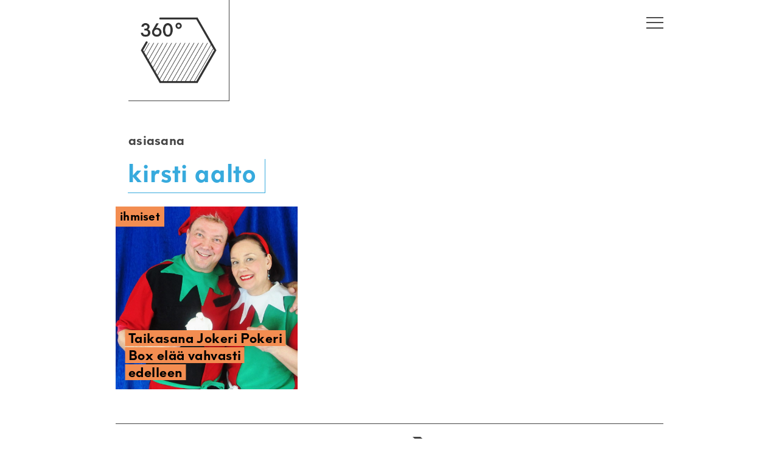

--- FILE ---
content_type: text/html; charset=UTF-8
request_url: https://www.360journalismia.fi/tag/kirsti-aalto/
body_size: 11305
content:
<!DOCTYPE html>
<html lang="fi">
<head>
<meta charset="UTF-8" />
<meta name="viewport" content="width=device-width, initial-scale=1" />
<meta name="google-site-verification" content="r8Z640PsjE9bQQxZ7kApudJxkMA4WGWfZIol6ssdlSA" />
<link rel="stylesheet" type="text/css" href="https://www.360journalismia.fi/wp-content/themes/360/style.css" />
<link rel="shortcut icon" type="image/png" href="https://www.360journalismia.fi/wp-content/themes/360/img/logo.png" />
<title>Kirsti Aalto &#8211; 360° journalismia</title>
<meta name='robots' content='max-image-preview:large' />
<link rel='dns-prefetch' href='//stats.wp.com' />
<link rel="alternate" type="application/rss+xml" title="360° journalismia &raquo; syöte" href="https://www.360journalismia.fi/feed/" />
<script type="text/javascript" id="wpp-js" src="https://www.360journalismia.fi/wp-content/plugins/wordpress-popular-posts/assets/js/wpp.min.js?ver=7.3.6" data-sampling="0" data-sampling-rate="100" data-api-url="https://www.360journalismia.fi/wp-json/wordpress-popular-posts" data-post-id="0" data-token="4f5b63c26d" data-lang="0" data-debug="0"></script>
<link rel="alternate" type="application/rss+xml" title="360° journalismia &raquo; Kirsti Aalto avainsanan RSS-syöte" href="https://www.360journalismia.fi/tag/kirsti-aalto/feed/" />
<style id='wp-img-auto-sizes-contain-inline-css' type='text/css'>
img:is([sizes=auto i],[sizes^="auto," i]){contain-intrinsic-size:3000px 1500px}
/*# sourceURL=wp-img-auto-sizes-contain-inline-css */
</style>
<style id='wp-emoji-styles-inline-css' type='text/css'>

	img.wp-smiley, img.emoji {
		display: inline !important;
		border: none !important;
		box-shadow: none !important;
		height: 1em !important;
		width: 1em !important;
		margin: 0 0.07em !important;
		vertical-align: -0.1em !important;
		background: none !important;
		padding: 0 !important;
	}
/*# sourceURL=wp-emoji-styles-inline-css */
</style>
<style id='wp-block-library-inline-css' type='text/css'>
:root{--wp-block-synced-color:#7a00df;--wp-block-synced-color--rgb:122,0,223;--wp-bound-block-color:var(--wp-block-synced-color);--wp-editor-canvas-background:#ddd;--wp-admin-theme-color:#007cba;--wp-admin-theme-color--rgb:0,124,186;--wp-admin-theme-color-darker-10:#006ba1;--wp-admin-theme-color-darker-10--rgb:0,107,160.5;--wp-admin-theme-color-darker-20:#005a87;--wp-admin-theme-color-darker-20--rgb:0,90,135;--wp-admin-border-width-focus:2px}@media (min-resolution:192dpi){:root{--wp-admin-border-width-focus:1.5px}}.wp-element-button{cursor:pointer}:root .has-very-light-gray-background-color{background-color:#eee}:root .has-very-dark-gray-background-color{background-color:#313131}:root .has-very-light-gray-color{color:#eee}:root .has-very-dark-gray-color{color:#313131}:root .has-vivid-green-cyan-to-vivid-cyan-blue-gradient-background{background:linear-gradient(135deg,#00d084,#0693e3)}:root .has-purple-crush-gradient-background{background:linear-gradient(135deg,#34e2e4,#4721fb 50%,#ab1dfe)}:root .has-hazy-dawn-gradient-background{background:linear-gradient(135deg,#faaca8,#dad0ec)}:root .has-subdued-olive-gradient-background{background:linear-gradient(135deg,#fafae1,#67a671)}:root .has-atomic-cream-gradient-background{background:linear-gradient(135deg,#fdd79a,#004a59)}:root .has-nightshade-gradient-background{background:linear-gradient(135deg,#330968,#31cdcf)}:root .has-midnight-gradient-background{background:linear-gradient(135deg,#020381,#2874fc)}:root{--wp--preset--font-size--normal:16px;--wp--preset--font-size--huge:42px}.has-regular-font-size{font-size:1em}.has-larger-font-size{font-size:2.625em}.has-normal-font-size{font-size:var(--wp--preset--font-size--normal)}.has-huge-font-size{font-size:var(--wp--preset--font-size--huge)}:root .has-text-align-center{text-align:center}:root .has-text-align-left{text-align:left}:root .has-text-align-right{text-align:right}.has-fit-text{white-space:nowrap!important}#end-resizable-editor-section{display:none}.aligncenter{clear:both}.items-justified-left{justify-content:flex-start}.items-justified-center{justify-content:center}.items-justified-right{justify-content:flex-end}.items-justified-space-between{justify-content:space-between}.screen-reader-text{word-wrap:normal!important;border:0;clip-path:inset(50%);height:1px;margin:-1px;overflow:hidden;padding:0;position:absolute;width:1px}.screen-reader-text:focus{background-color:#ddd;clip-path:none;color:#444;display:block;font-size:1em;height:auto;left:5px;line-height:normal;padding:15px 23px 14px;text-decoration:none;top:5px;width:auto;z-index:100000}html :where(.has-border-color){border-style:solid}html :where([style*=border-top-color]){border-top-style:solid}html :where([style*=border-right-color]){border-right-style:solid}html :where([style*=border-bottom-color]){border-bottom-style:solid}html :where([style*=border-left-color]){border-left-style:solid}html :where([style*=border-width]){border-style:solid}html :where([style*=border-top-width]){border-top-style:solid}html :where([style*=border-right-width]){border-right-style:solid}html :where([style*=border-bottom-width]){border-bottom-style:solid}html :where([style*=border-left-width]){border-left-style:solid}html :where(img[class*=wp-image-]){height:auto;max-width:100%}:where(figure){margin:0 0 1em}html :where(.is-position-sticky){--wp-admin--admin-bar--position-offset:var(--wp-admin--admin-bar--height,0px)}@media screen and (max-width:600px){html :where(.is-position-sticky){--wp-admin--admin-bar--position-offset:0px}}

/*# sourceURL=wp-block-library-inline-css */
</style><style id='global-styles-inline-css' type='text/css'>
:root{--wp--preset--aspect-ratio--square: 1;--wp--preset--aspect-ratio--4-3: 4/3;--wp--preset--aspect-ratio--3-4: 3/4;--wp--preset--aspect-ratio--3-2: 3/2;--wp--preset--aspect-ratio--2-3: 2/3;--wp--preset--aspect-ratio--16-9: 16/9;--wp--preset--aspect-ratio--9-16: 9/16;--wp--preset--color--black: #000000;--wp--preset--color--cyan-bluish-gray: #abb8c3;--wp--preset--color--white: #ffffff;--wp--preset--color--pale-pink: #f78da7;--wp--preset--color--vivid-red: #cf2e2e;--wp--preset--color--luminous-vivid-orange: #ff6900;--wp--preset--color--luminous-vivid-amber: #fcb900;--wp--preset--color--light-green-cyan: #7bdcb5;--wp--preset--color--vivid-green-cyan: #00d084;--wp--preset--color--pale-cyan-blue: #8ed1fc;--wp--preset--color--vivid-cyan-blue: #0693e3;--wp--preset--color--vivid-purple: #9b51e0;--wp--preset--gradient--vivid-cyan-blue-to-vivid-purple: linear-gradient(135deg,rgb(6,147,227) 0%,rgb(155,81,224) 100%);--wp--preset--gradient--light-green-cyan-to-vivid-green-cyan: linear-gradient(135deg,rgb(122,220,180) 0%,rgb(0,208,130) 100%);--wp--preset--gradient--luminous-vivid-amber-to-luminous-vivid-orange: linear-gradient(135deg,rgb(252,185,0) 0%,rgb(255,105,0) 100%);--wp--preset--gradient--luminous-vivid-orange-to-vivid-red: linear-gradient(135deg,rgb(255,105,0) 0%,rgb(207,46,46) 100%);--wp--preset--gradient--very-light-gray-to-cyan-bluish-gray: linear-gradient(135deg,rgb(238,238,238) 0%,rgb(169,184,195) 100%);--wp--preset--gradient--cool-to-warm-spectrum: linear-gradient(135deg,rgb(74,234,220) 0%,rgb(151,120,209) 20%,rgb(207,42,186) 40%,rgb(238,44,130) 60%,rgb(251,105,98) 80%,rgb(254,248,76) 100%);--wp--preset--gradient--blush-light-purple: linear-gradient(135deg,rgb(255,206,236) 0%,rgb(152,150,240) 100%);--wp--preset--gradient--blush-bordeaux: linear-gradient(135deg,rgb(254,205,165) 0%,rgb(254,45,45) 50%,rgb(107,0,62) 100%);--wp--preset--gradient--luminous-dusk: linear-gradient(135deg,rgb(255,203,112) 0%,rgb(199,81,192) 50%,rgb(65,88,208) 100%);--wp--preset--gradient--pale-ocean: linear-gradient(135deg,rgb(255,245,203) 0%,rgb(182,227,212) 50%,rgb(51,167,181) 100%);--wp--preset--gradient--electric-grass: linear-gradient(135deg,rgb(202,248,128) 0%,rgb(113,206,126) 100%);--wp--preset--gradient--midnight: linear-gradient(135deg,rgb(2,3,129) 0%,rgb(40,116,252) 100%);--wp--preset--font-size--small: 13px;--wp--preset--font-size--medium: 20px;--wp--preset--font-size--large: 36px;--wp--preset--font-size--x-large: 42px;--wp--preset--spacing--20: 0.44rem;--wp--preset--spacing--30: 0.67rem;--wp--preset--spacing--40: 1rem;--wp--preset--spacing--50: 1.5rem;--wp--preset--spacing--60: 2.25rem;--wp--preset--spacing--70: 3.38rem;--wp--preset--spacing--80: 5.06rem;--wp--preset--shadow--natural: 6px 6px 9px rgba(0, 0, 0, 0.2);--wp--preset--shadow--deep: 12px 12px 50px rgba(0, 0, 0, 0.4);--wp--preset--shadow--sharp: 6px 6px 0px rgba(0, 0, 0, 0.2);--wp--preset--shadow--outlined: 6px 6px 0px -3px rgb(255, 255, 255), 6px 6px rgb(0, 0, 0);--wp--preset--shadow--crisp: 6px 6px 0px rgb(0, 0, 0);}:where(.is-layout-flex){gap: 0.5em;}:where(.is-layout-grid){gap: 0.5em;}body .is-layout-flex{display: flex;}.is-layout-flex{flex-wrap: wrap;align-items: center;}.is-layout-flex > :is(*, div){margin: 0;}body .is-layout-grid{display: grid;}.is-layout-grid > :is(*, div){margin: 0;}:where(.wp-block-columns.is-layout-flex){gap: 2em;}:where(.wp-block-columns.is-layout-grid){gap: 2em;}:where(.wp-block-post-template.is-layout-flex){gap: 1.25em;}:where(.wp-block-post-template.is-layout-grid){gap: 1.25em;}.has-black-color{color: var(--wp--preset--color--black) !important;}.has-cyan-bluish-gray-color{color: var(--wp--preset--color--cyan-bluish-gray) !important;}.has-white-color{color: var(--wp--preset--color--white) !important;}.has-pale-pink-color{color: var(--wp--preset--color--pale-pink) !important;}.has-vivid-red-color{color: var(--wp--preset--color--vivid-red) !important;}.has-luminous-vivid-orange-color{color: var(--wp--preset--color--luminous-vivid-orange) !important;}.has-luminous-vivid-amber-color{color: var(--wp--preset--color--luminous-vivid-amber) !important;}.has-light-green-cyan-color{color: var(--wp--preset--color--light-green-cyan) !important;}.has-vivid-green-cyan-color{color: var(--wp--preset--color--vivid-green-cyan) !important;}.has-pale-cyan-blue-color{color: var(--wp--preset--color--pale-cyan-blue) !important;}.has-vivid-cyan-blue-color{color: var(--wp--preset--color--vivid-cyan-blue) !important;}.has-vivid-purple-color{color: var(--wp--preset--color--vivid-purple) !important;}.has-black-background-color{background-color: var(--wp--preset--color--black) !important;}.has-cyan-bluish-gray-background-color{background-color: var(--wp--preset--color--cyan-bluish-gray) !important;}.has-white-background-color{background-color: var(--wp--preset--color--white) !important;}.has-pale-pink-background-color{background-color: var(--wp--preset--color--pale-pink) !important;}.has-vivid-red-background-color{background-color: var(--wp--preset--color--vivid-red) !important;}.has-luminous-vivid-orange-background-color{background-color: var(--wp--preset--color--luminous-vivid-orange) !important;}.has-luminous-vivid-amber-background-color{background-color: var(--wp--preset--color--luminous-vivid-amber) !important;}.has-light-green-cyan-background-color{background-color: var(--wp--preset--color--light-green-cyan) !important;}.has-vivid-green-cyan-background-color{background-color: var(--wp--preset--color--vivid-green-cyan) !important;}.has-pale-cyan-blue-background-color{background-color: var(--wp--preset--color--pale-cyan-blue) !important;}.has-vivid-cyan-blue-background-color{background-color: var(--wp--preset--color--vivid-cyan-blue) !important;}.has-vivid-purple-background-color{background-color: var(--wp--preset--color--vivid-purple) !important;}.has-black-border-color{border-color: var(--wp--preset--color--black) !important;}.has-cyan-bluish-gray-border-color{border-color: var(--wp--preset--color--cyan-bluish-gray) !important;}.has-white-border-color{border-color: var(--wp--preset--color--white) !important;}.has-pale-pink-border-color{border-color: var(--wp--preset--color--pale-pink) !important;}.has-vivid-red-border-color{border-color: var(--wp--preset--color--vivid-red) !important;}.has-luminous-vivid-orange-border-color{border-color: var(--wp--preset--color--luminous-vivid-orange) !important;}.has-luminous-vivid-amber-border-color{border-color: var(--wp--preset--color--luminous-vivid-amber) !important;}.has-light-green-cyan-border-color{border-color: var(--wp--preset--color--light-green-cyan) !important;}.has-vivid-green-cyan-border-color{border-color: var(--wp--preset--color--vivid-green-cyan) !important;}.has-pale-cyan-blue-border-color{border-color: var(--wp--preset--color--pale-cyan-blue) !important;}.has-vivid-cyan-blue-border-color{border-color: var(--wp--preset--color--vivid-cyan-blue) !important;}.has-vivid-purple-border-color{border-color: var(--wp--preset--color--vivid-purple) !important;}.has-vivid-cyan-blue-to-vivid-purple-gradient-background{background: var(--wp--preset--gradient--vivid-cyan-blue-to-vivid-purple) !important;}.has-light-green-cyan-to-vivid-green-cyan-gradient-background{background: var(--wp--preset--gradient--light-green-cyan-to-vivid-green-cyan) !important;}.has-luminous-vivid-amber-to-luminous-vivid-orange-gradient-background{background: var(--wp--preset--gradient--luminous-vivid-amber-to-luminous-vivid-orange) !important;}.has-luminous-vivid-orange-to-vivid-red-gradient-background{background: var(--wp--preset--gradient--luminous-vivid-orange-to-vivid-red) !important;}.has-very-light-gray-to-cyan-bluish-gray-gradient-background{background: var(--wp--preset--gradient--very-light-gray-to-cyan-bluish-gray) !important;}.has-cool-to-warm-spectrum-gradient-background{background: var(--wp--preset--gradient--cool-to-warm-spectrum) !important;}.has-blush-light-purple-gradient-background{background: var(--wp--preset--gradient--blush-light-purple) !important;}.has-blush-bordeaux-gradient-background{background: var(--wp--preset--gradient--blush-bordeaux) !important;}.has-luminous-dusk-gradient-background{background: var(--wp--preset--gradient--luminous-dusk) !important;}.has-pale-ocean-gradient-background{background: var(--wp--preset--gradient--pale-ocean) !important;}.has-electric-grass-gradient-background{background: var(--wp--preset--gradient--electric-grass) !important;}.has-midnight-gradient-background{background: var(--wp--preset--gradient--midnight) !important;}.has-small-font-size{font-size: var(--wp--preset--font-size--small) !important;}.has-medium-font-size{font-size: var(--wp--preset--font-size--medium) !important;}.has-large-font-size{font-size: var(--wp--preset--font-size--large) !important;}.has-x-large-font-size{font-size: var(--wp--preset--font-size--x-large) !important;}
/*# sourceURL=global-styles-inline-css */
</style>

<style id='classic-theme-styles-inline-css' type='text/css'>
.wp-block-button__link{background-color:#32373c;border-radius:9999px;box-shadow:none;color:#fff;font-size:1.125em;padding:calc(.667em + 2px) calc(1.333em + 2px);text-decoration:none}.wp-block-file__button{background:#32373c;color:#fff}.wp-block-accordion-heading{margin:0}.wp-block-accordion-heading__toggle{background-color:inherit!important;color:inherit!important}.wp-block-accordion-heading__toggle:not(:focus-visible){outline:none}.wp-block-accordion-heading__toggle:focus,.wp-block-accordion-heading__toggle:hover{background-color:inherit!important;border:none;box-shadow:none;color:inherit;padding:var(--wp--preset--spacing--20,1em) 0;text-decoration:none}.wp-block-accordion-heading__toggle:focus-visible{outline:auto;outline-offset:0}
/*# sourceURL=https://www.360journalismia.fi/wp-content/plugins/gutenberg/build/styles/block-library/classic.css */
</style>
<link rel='stylesheet' id='ub-extension-style-css-css' href='https://www.360journalismia.fi/wp-content/plugins/ultimate-blocks/src/extensions/style.css?ver=6.9' type='text/css' media='all' />
<link rel='stylesheet' id='less-css' href='https://www.360journalismia.fi/wp-content/uploads/wp-less-cache/less.css?ver=1624861443' type='text/css' media='all' />
<link rel='stylesheet' id='fancybox-css' href='https://www.360journalismia.fi/wp-content/plugins/easy-fancybox/fancybox/1.5.4/jquery.fancybox.min.css?ver=6.9' type='text/css' media='screen' />
<style id='fancybox-inline-css' type='text/css'>
#fancybox-outer{background:#ffffff}#fancybox-content{background:#ffffff;border-color:#ffffff;color:#000000;}#fancybox-title,#fancybox-title-float-main{color:#fff}
/*# sourceURL=fancybox-inline-css */
</style>
<link rel='stylesheet' id='tablepress-default-css' href='https://www.360journalismia.fi/wp-content/plugins/tablepress/css/build/default.css?ver=3.2.6' type='text/css' media='all' />
<link rel='stylesheet' id='searchwp-live-search-css' href='https://www.360journalismia.fi/wp-content/plugins/searchwp-live-ajax-search/assets/styles/style.min.css?ver=1.8.7' type='text/css' media='all' />
<style id='searchwp-live-search-inline-css' type='text/css'>
.searchwp-live-search-result .searchwp-live-search-result--title a {
  font-size: 16px;
}
.searchwp-live-search-result .searchwp-live-search-result--price {
  font-size: 14px;
}
.searchwp-live-search-result .searchwp-live-search-result--add-to-cart .button {
  font-size: 14px;
}

/*# sourceURL=searchwp-live-search-inline-css */
</style>
<script type="text/javascript" src="https://www.360journalismia.fi/wp-includes/js/jquery/jquery.min.js?ver=3.7.1" id="jquery-core-js"></script>
<script type="text/javascript" src="https://www.360journalismia.fi/wp-includes/js/jquery/jquery-migrate.min.js?ver=3.4.1" id="jquery-migrate-js"></script>
<script type="text/javascript" id="my_loadmore-js-extra">
/* <![CDATA[ */
var misha_loadmore_params = {"ajaxurl":"https://www.360journalismia.fi/wp-admin/admin-ajax.php","posts":"null","current_page":"1","max_page":null};
//# sourceURL=my_loadmore-js-extra
/* ]]> */
</script>
<script type="text/javascript" src="https://www.360journalismia.fi/wp-content/themes/360/loadmore.js?ver=6.9" id="my_loadmore-js"></script>
<link rel="https://api.w.org/" href="https://www.360journalismia.fi/wp-json/" /><link rel="alternate" title="JSON" type="application/json" href="https://www.360journalismia.fi/wp-json/wp/v2/tags/703" /><link rel="EditURI" type="application/rsd+xml" title="RSD" href="https://www.360journalismia.fi/xmlrpc.php?rsd" />
<meta name="generator" content="WordPress 6.9" />
	<style>img#wpstats{display:none}</style>
		            <style id="wpp-loading-animation-styles">@-webkit-keyframes bgslide{from{background-position-x:0}to{background-position-x:-200%}}@keyframes bgslide{from{background-position-x:0}to{background-position-x:-200%}}.wpp-widget-block-placeholder,.wpp-shortcode-placeholder{margin:0 auto;width:60px;height:3px;background:#dd3737;background:linear-gradient(90deg,#dd3737 0%,#571313 10%,#dd3737 100%);background-size:200% auto;border-radius:3px;-webkit-animation:bgslide 1s infinite linear;animation:bgslide 1s infinite linear}</style>
            <!-- Analytics by WP Statistics - https://wp-statistics.com -->
<script src="https://www.360journalismia.fi/wp-content/themes/360/js/modernizr.js" type="text/javascript"></script>
<script src="https://www.360journalismia.fi/wp-content/themes/360/js/detectizr.js" type="text/javascript"></script>
<script src="https://www.360journalismia.fi/wp-content/themes/360/js/isotope.js" type="text/javascript"></script>
<script src="https://www.360journalismia.fi/wp-content/themes/360/js/jq.touchswipe.js" type="text/javascript"></script>	
<script src="https://www.360journalismia.fi/wp-content/themes/360/js/hyphenator.js" type="text/javascript"></script>	
<script type="text/javascript" src="https://www.360journalismia.fi/wp-content/themes/360/js/s.js"></script>
<style>.category-hyvinvointi .clr { color: #ffb3b3 !important; }body:not(.feature):not(.no-bgclr).category-hyvinvointi .clr_bg { background-color: #ffb3b3 !important; color: #000000 !important;}body:not(.feature):not(.no-bgclr).category-hyvinvointi .the-header .entry-title .title-text.clr_bg { box-shadow: -0.25em 0 0em #ffb3b3, 0.25em 0 0em #ffb3b3 }body.feature.category-hyvinvointi #branding.clr_bg { background-color: #ffb3b3 !important; }body.single article.a-summary.category-hyvinvointi .clr_bg { background-color: #ffb3b3 !important; color: #000000 !important;}body.single article.a-summary.category-hyvinvointi .the-header .entry-title .title-text.clr_bg { box-shadow: -0.25em 0 0em #ffb3b3, 0.25em 0 0em #ffb3b3 }body:not(.feature) article.a-summary.category-hyvinvointi .clr_bg { background-color: #ffb3b3 !important; color: #000000 !important;}body:not(.feature) article.a-summary.category-hyvinvointi a.clr_bg:hover { color: #ffb3b3 !important; background-color: #000000 !important;}body:not(.feature) article.a-summary.category-hyvinvointi .the-header .entry-title .title-text.clr_bg { box-shadow: -0.25em 0 0em #ffb3b3, 0.25em 0 0em #ffb3b3 }#catnavi .catlink.category-hyvinvointi { background-color: #ffb3b3 !important; color: #000000 !important;}#catnavi .catlink.category-hyvinvointi:hover { color: #ffb3b3 !important; background-color: #000000 !important;}.category-ihmiset .clr { color: #f38d51 !important; }body:not(.feature):not(.no-bgclr).category-ihmiset .clr_bg { background-color: #f38d51 !important; color: #000000 !important;}body:not(.feature):not(.no-bgclr).category-ihmiset .the-header .entry-title .title-text.clr_bg { box-shadow: -0.25em 0 0em #f38d51, 0.25em 0 0em #f38d51 }body.feature.category-ihmiset #branding.clr_bg { background-color: #f38d51 !important; }body.single article.a-summary.category-ihmiset .clr_bg { background-color: #f38d51 !important; color: #000000 !important;}body.single article.a-summary.category-ihmiset .the-header .entry-title .title-text.clr_bg { box-shadow: -0.25em 0 0em #f38d51, 0.25em 0 0em #f38d51 }body:not(.feature) article.a-summary.category-ihmiset .clr_bg { background-color: #f38d51 !important; color: #000000 !important;}body:not(.feature) article.a-summary.category-ihmiset a.clr_bg:hover { color: #f38d51 !important; background-color: #000000 !important;}body:not(.feature) article.a-summary.category-ihmiset .the-header .entry-title .title-text.clr_bg { box-shadow: -0.25em 0 0em #f38d51, 0.25em 0 0em #f38d51 }#catnavi .catlink.category-ihmiset { background-color: #f38d51 !important; color: #000000 !important;}#catnavi .catlink.category-ihmiset:hover { color: #f38d51 !important; background-color: #000000 !important;}.category-kaupunki .clr { color: #9d94a3 !important; }body:not(.feature):not(.no-bgclr).category-kaupunki .clr_bg { background-color: #9d94a3 !important; color: #ffffff !important;}body:not(.feature):not(.no-bgclr).category-kaupunki .the-header .entry-title .title-text.clr_bg { box-shadow: -0.25em 0 0em #9d94a3, 0.25em 0 0em #9d94a3 }body.feature.category-kaupunki #branding.clr_bg { background-color: #9d94a3 !important; }body.single article.a-summary.category-kaupunki .clr_bg { background-color: #9d94a3 !important; color: #ffffff !important;}body.single article.a-summary.category-kaupunki .the-header .entry-title .title-text.clr_bg { box-shadow: -0.25em 0 0em #9d94a3, 0.25em 0 0em #9d94a3 }.category-kaupunki:not(.no-bgclr) #logo { filter: invert(1) brightness(2); }body:not(.feature) article.a-summary.category-kaupunki .clr_bg { background-color: #9d94a3 !important; color: #ffffff !important;}body:not(.feature) article.a-summary.category-kaupunki a.clr_bg:hover { color: #9d94a3 !important; background-color: #ffffff !important;}body:not(.feature) article.a-summary.category-kaupunki .the-header .entry-title .title-text.clr_bg { box-shadow: -0.25em 0 0em #9d94a3, 0.25em 0 0em #9d94a3 }#catnavi .catlink.category-kaupunki { background-color: #9d94a3 !important; color: #ffffff !important;}#catnavi .catlink.category-kaupunki:hover { color: #9d94a3 !important; background-color: #ffffff !important;}.category-kulttuuri .clr { color: #a3ccc6 !important; }body:not(.feature):not(.no-bgclr).category-kulttuuri .clr_bg { background-color: #a3ccc6 !important; color: #000000 !important;}body:not(.feature):not(.no-bgclr).category-kulttuuri .the-header .entry-title .title-text.clr_bg { box-shadow: -0.25em 0 0em #a3ccc6, 0.25em 0 0em #a3ccc6 }body.feature.category-kulttuuri #branding.clr_bg { background-color: #a3ccc6 !important; }body.single article.a-summary.category-kulttuuri .clr_bg { background-color: #a3ccc6 !important; color: #000000 !important;}body.single article.a-summary.category-kulttuuri .the-header .entry-title .title-text.clr_bg { box-shadow: -0.25em 0 0em #a3ccc6, 0.25em 0 0em #a3ccc6 }body:not(.feature) article.a-summary.category-kulttuuri .clr_bg { background-color: #a3ccc6 !important; color: #000000 !important;}body:not(.feature) article.a-summary.category-kulttuuri a.clr_bg:hover { color: #a3ccc6 !important; background-color: #000000 !important;}body:not(.feature) article.a-summary.category-kulttuuri .the-header .entry-title .title-text.clr_bg { box-shadow: -0.25em 0 0em #a3ccc6, 0.25em 0 0em #a3ccc6 }#catnavi .catlink.category-kulttuuri { background-color: #a3ccc6 !important; color: #000000 !important;}#catnavi .catlink.category-kulttuuri:hover { color: #a3ccc6 !important; background-color: #000000 !important;}.category-podcastit .clr { color: #ffd112 !important; }body:not(.feature):not(.no-bgclr).category-podcastit .clr_bg { background-color: #ffd112 !important; color: #000000 !important;}body:not(.feature):not(.no-bgclr).category-podcastit .the-header .entry-title .title-text.clr_bg { box-shadow: -0.25em 0 0em #ffd112, 0.25em 0 0em #ffd112 }body.feature.category-podcastit #branding.clr_bg { background-color: #ffd112 !important; }body.single article.a-summary.category-podcastit .clr_bg { background-color: #ffd112 !important; color: #000000 !important;}body.single article.a-summary.category-podcastit .the-header .entry-title .title-text.clr_bg { box-shadow: -0.25em 0 0em #ffd112, 0.25em 0 0em #ffd112 }body:not(.feature) article.a-summary.category-podcastit .clr_bg { background-color: #ffd112 !important; color: #000000 !important;}body:not(.feature) article.a-summary.category-podcastit a.clr_bg:hover { color: #ffd112 !important; background-color: #000000 !important;}body:not(.feature) article.a-summary.category-podcastit .the-header .entry-title .title-text.clr_bg { box-shadow: -0.25em 0 0em #ffd112, 0.25em 0 0em #ffd112 }#catnavi .catlink.category-podcastit { background-color: #ffd112 !important; color: #000000 !important;}#catnavi .catlink.category-podcastit:hover { color: #ffd112 !important; background-color: #000000 !important;}.category-politiikka .clr { color: #3a7593 !important; }body:not(.feature):not(.no-bgclr).category-politiikka .clr_bg { background-color: #3a7593 !important; color: #ffffff !important;}body:not(.feature):not(.no-bgclr).category-politiikka .the-header .entry-title .title-text.clr_bg { box-shadow: -0.25em 0 0em #3a7593, 0.25em 0 0em #3a7593 }body.feature.category-politiikka #branding.clr_bg { background-color: #3a7593 !important; }body.single article.a-summary.category-politiikka .clr_bg { background-color: #3a7593 !important; color: #ffffff !important;}body.single article.a-summary.category-politiikka .the-header .entry-title .title-text.clr_bg { box-shadow: -0.25em 0 0em #3a7593, 0.25em 0 0em #3a7593 }.category-politiikka:not(.no-bgclr) #logo { filter: invert(1) brightness(2); }body:not(.feature) article.a-summary.category-politiikka .clr_bg { background-color: #3a7593 !important; color: #ffffff !important;}body:not(.feature) article.a-summary.category-politiikka a.clr_bg:hover { color: #3a7593 !important; background-color: #ffffff !important;}body:not(.feature) article.a-summary.category-politiikka .the-header .entry-title .title-text.clr_bg { box-shadow: -0.25em 0 0em #3a7593, 0.25em 0 0em #3a7593 }#catnavi .catlink.category-politiikka { background-color: #3a7593 !important; color: #ffffff !important;}#catnavi .catlink.category-politiikka:hover { color: #3a7593 !important; background-color: #ffffff !important;}.category-ruoka .clr { color: #d39b6c !important; }body:not(.feature):not(.no-bgclr).category-ruoka .clr_bg { background-color: #d39b6c !important; color: #000000 !important;}body:not(.feature):not(.no-bgclr).category-ruoka .the-header .entry-title .title-text.clr_bg { box-shadow: -0.25em 0 0em #d39b6c, 0.25em 0 0em #d39b6c }body.feature.category-ruoka #branding.clr_bg { background-color: #d39b6c !important; }body.single article.a-summary.category-ruoka .clr_bg { background-color: #d39b6c !important; color: #000000 !important;}body.single article.a-summary.category-ruoka .the-header .entry-title .title-text.clr_bg { box-shadow: -0.25em 0 0em #d39b6c, 0.25em 0 0em #d39b6c }body:not(.feature) article.a-summary.category-ruoka .clr_bg { background-color: #d39b6c !important; color: #000000 !important;}body:not(.feature) article.a-summary.category-ruoka a.clr_bg:hover { color: #d39b6c !important; background-color: #000000 !important;}body:not(.feature) article.a-summary.category-ruoka .the-header .entry-title .title-text.clr_bg { box-shadow: -0.25em 0 0em #d39b6c, 0.25em 0 0em #d39b6c }#catnavi .catlink.category-ruoka { background-color: #d39b6c !important; color: #000000 !important;}#catnavi .catlink.category-ruoka:hover { color: #d39b6c !important; background-color: #000000 !important;}.category-tiede .clr { color: #1dced6 !important; }body:not(.feature):not(.no-bgclr).category-tiede .clr_bg { background-color: #1dced6 !important; color: #ffffff !important;}body:not(.feature):not(.no-bgclr).category-tiede .the-header .entry-title .title-text.clr_bg { box-shadow: -0.25em 0 0em #1dced6, 0.25em 0 0em #1dced6 }body.feature.category-tiede #branding.clr_bg { background-color: #1dced6 !important; }body.single article.a-summary.category-tiede .clr_bg { background-color: #1dced6 !important; color: #ffffff !important;}body.single article.a-summary.category-tiede .the-header .entry-title .title-text.clr_bg { box-shadow: -0.25em 0 0em #1dced6, 0.25em 0 0em #1dced6 }.category-tiede:not(.no-bgclr) #logo { filter: invert(1) brightness(2); }body:not(.feature) article.a-summary.category-tiede .clr_bg { background-color: #1dced6 !important; color: #ffffff !important;}body:not(.feature) article.a-summary.category-tiede a.clr_bg:hover { color: #1dced6 !important; background-color: #ffffff !important;}body:not(.feature) article.a-summary.category-tiede .the-header .entry-title .title-text.clr_bg { box-shadow: -0.25em 0 0em #1dced6, 0.25em 0 0em #1dced6 }#catnavi .catlink.category-tiede { background-color: #1dced6 !important; color: #ffffff !important;}#catnavi .catlink.category-tiede:hover { color: #1dced6 !important; background-color: #ffffff !important;}.category-urheilu .clr { color: #509106 !important; }body:not(.feature):not(.no-bgclr).category-urheilu .clr_bg { background-color: #509106 !important; color: #ffffff !important;}body:not(.feature):not(.no-bgclr).category-urheilu .the-header .entry-title .title-text.clr_bg { box-shadow: -0.25em 0 0em #509106, 0.25em 0 0em #509106 }body.feature.category-urheilu #branding.clr_bg { background-color: #509106 !important; }body.single article.a-summary.category-urheilu .clr_bg { background-color: #509106 !important; color: #ffffff !important;}body.single article.a-summary.category-urheilu .the-header .entry-title .title-text.clr_bg { box-shadow: -0.25em 0 0em #509106, 0.25em 0 0em #509106 }.category-urheilu:not(.no-bgclr) #logo { filter: invert(1) brightness(2); }body:not(.feature) article.a-summary.category-urheilu .clr_bg { background-color: #509106 !important; color: #ffffff !important;}body:not(.feature) article.a-summary.category-urheilu a.clr_bg:hover { color: #509106 !important; background-color: #ffffff !important;}body:not(.feature) article.a-summary.category-urheilu .the-header .entry-title .title-text.clr_bg { box-shadow: -0.25em 0 0em #509106, 0.25em 0 0em #509106 }#catnavi .catlink.category-urheilu { background-color: #509106 !important; color: #ffffff !important;}#catnavi .catlink.category-urheilu:hover { color: #509106 !important; background-color: #ffffff !important;}.category-yhteiskunta .clr { color: #dbcf77 !important; }body:not(.feature):not(.no-bgclr).category-yhteiskunta .clr_bg { background-color: #dbcf77 !important; color: #454545 !important;}body:not(.feature):not(.no-bgclr).category-yhteiskunta .the-header .entry-title .title-text.clr_bg { box-shadow: -0.25em 0 0em #dbcf77, 0.25em 0 0em #dbcf77 }body.feature.category-yhteiskunta #branding.clr_bg { background-color: #dbcf77 !important; }body.single article.a-summary.category-yhteiskunta .clr_bg { background-color: #dbcf77 !important; color: #454545 !important;}body.single article.a-summary.category-yhteiskunta .the-header .entry-title .title-text.clr_bg { box-shadow: -0.25em 0 0em #dbcf77, 0.25em 0 0em #dbcf77 }body:not(.feature) article.a-summary.category-yhteiskunta .clr_bg { background-color: #dbcf77 !important; color: #454545 !important;}body:not(.feature) article.a-summary.category-yhteiskunta a.clr_bg:hover { color: #dbcf77 !important; background-color: #454545 !important;}body:not(.feature) article.a-summary.category-yhteiskunta .the-header .entry-title .title-text.clr_bg { box-shadow: -0.25em 0 0em #dbcf77, 0.25em 0 0em #dbcf77 }#catnavi .catlink.category-yhteiskunta { background-color: #dbcf77 !important; color: #454545 !important;}#catnavi .catlink.category-yhteiskunta:hover { color: #dbcf77 !important; background-color: #454545 !important;}</style>
</head>
<body class="archive tag tag-kirsti-aalto tag-703 wp-theme-360  post-has-thumb">
<div id="wrapper" class="hfeed ">
<header id="header" role="banner">
		<h1 id="site-name">360° journalismia</h1>
				<section id="branding" class="clr_bg">
			<a href="https://www.360journalismia.fi/" title="360° journalismia" rel="home">
									<img id="logo" alt="360° journalismia" src="https://www.360journalismia.fi/wp-content/themes/360/img/logo-pad.png" />
								<h1 id="site-title">Haaga-Helian toimittaja­koulutuksen verkkomedia</h1>
			</a>
		</section>
</header>
	<nav id="menu" role="navigation">
		<div class="menu-paavalikko-container"><ul id="menu-paavalikko" class="menu"><li id="menu-item-156" class="menu-item menu-item-type-post_type menu-item-object-page menu-item-156"><a href="https://www.360journalismia.fi/radio-360/">Radio 360º</a></li>
<li id="menu-item-1370" class="menu-item menu-item-type-taxonomy menu-item-object-category menu-item-1370"><a href="https://www.360journalismia.fi/category/jutut/podcastit/">Podcastit</a></li>
<li id="menu-item-247" class="menu-item menu-item-type-post_type menu-item-object-page menu-item-247"><a href="https://www.360journalismia.fi/arkisto/">Arkisto</a></li>
<li id="menu-item-182" class="menu-item menu-item-type-custom menu-item-object-custom menu-item-182"><a href="http://360journalismia.fi">Etusivu</a></li>
<li id="menu-item-157" class="menu-item menu-item-type-post_type menu-item-object-page menu-item-157"><a href="https://www.360journalismia.fi/esittely/">360° esittely</a></li>
<li id="menu-item-6485" class="menu-item menu-item-type-post_type menu-item-object-page menu-item-6485"><a href="https://www.360journalismia.fi/saavutettavuusseloste/">Saavutettavuusseloste</a></li>
</ul></div>		<form role="search" method="get" id="searchform" action="https://www.360journalismia.fi/">
    <div>
        <input type="text" value="" name="s" data-swplive="true" data-swpengine="default" data-swpconfig="default" id="s" placeholder="Hae" />
        <input type="submit" id="searchsubmit" value="Search" />
    </div>
</form>
		<div class="menu-somevalikko-container"><ul id="menu-somevalikko" class="menu"><li id="menu-item-103" class="menu-item menu-item-type-custom menu-item-object-custom menu-item-103"><a href="https://www.facebook.com/360journalismia/?ref=bookmarks">Facebook</a></li>
<li id="menu-item-104" class="menu-item menu-item-type-custom menu-item-object-custom menu-item-104"><a href="https://twitter.com/360__Media">Twitter</a></li>
</ul></div>	</nav>
	<a id="burger"><i></i><i></i><i></i></a>
<div id="container">
<section id="content" role="main" class="index tag">
	<header class="the-header">
		<span class="entry-type">Asiasana</span>
		<h1 class="entry-title tag"><span class="title-text">Kirsti Aalto</span></h1>
	</header>
			<article id="post-2599" class="a-summary post-2599 post type-post status-publish format-standard has-post-thumbnail hentry category-ihmiset tag-jokeri-pokeri-box tag-kirsti-aalto tag-simo-aalto tyyppi-juttu">
	<div class="sum-wrap">
		<header class="the-header">
			<div class="entry-cats"><a class="clr_bg" href="https://www.360journalismia.fi/category/jutut/ihmiset/" title="Ihmiset">Ihmiset</a></div>
			<h2 class="entry-title">
					<span class="title-text clr_bg">
					<a href="https://www.360journalismia.fi/taikasana-jokeri-pokeri-box-elaa-vahvasti-edelleen/" title="Taikasana Jokeri Pokeri Box elää vahvasti edelleen" rel="bookmark">
						Taikasana Jokeri Pokeri Box elää vahvasti edelleen					</a>
					</span>
			</h2>
			<a class="the-featured" href="https://www.360journalismia.fi/taikasana-jokeri-pokeri-box-elaa-vahvasti-edelleen/" title="Taikasana Jokeri Pokeri Box elää vahvasti edelleen" rel="bookmark">
				<div class="the-thumb" style="background-image:url(https://www.360journalismia.fi/wp-content/uploads/2019/03/kansikuva-2-e1553781812438-800x512.jpg)"></div><div class="the-thumb hires" data-iso="https://www.360journalismia.fi/wp-content/uploads/2019/03/kansikuva-2-e1553781812438-1600x1024.jpg"></div>	
			</a>

		</header>
					</div>
</article>	</section>
<aside id="sidebar" role="complementary">
	</aside>	<div class="clear"></div>
	</div>
</div>
<footer id="the-footer" role="contentinfo"><div class="footer-content"><p style="text-align: left">© Haaga-Helia ja tekijät 2026</p>
<p style="text-align: center"><a href="https://vastuullistajournalismia.fi"><img loading="lazy" decoding="async" class="wp-image-172 aligncenter" src="https://www.360journalismia.fi/wp-content/uploads/2018/08/vastuullista-journalismia-600x157.png" alt="" width="199" height="52" srcset="https://www.360journalismia.fi/wp-content/uploads/2018/08/vastuullista-journalismia-600x157.png 600w, https://www.360journalismia.fi/wp-content/uploads/2018/08/vastuullista-journalismia-800x210.png 800w, https://www.360journalismia.fi/wp-content/uploads/2018/08/vastuullista-journalismia-768x201.png 768w, https://www.360journalismia.fi/wp-content/uploads/2018/08/vastuullista-journalismia.png 1030w" sizes="auto, (max-width: 199px) 100vw, 199px" /></a></p>
<div id="arr-up"><a></a></div></div></footer>	<footer id="wp-footer">
		<script type="speculationrules">
{"prefetch":[{"source":"document","where":{"and":[{"href_matches":"/*"},{"not":{"href_matches":["/wp-*.php","/wp-admin/*","/wp-content/uploads/*","/wp-content/*","/wp-content/plugins/*","/wp-content/themes/360/*","/*\\?(.+)"]}},{"not":{"selector_matches":"a[rel~=\"nofollow\"]"}},{"not":{"selector_matches":".no-prefetch, .no-prefetch a"}}]},"eagerness":"conservative"}]}
</script>
        <style>
            .searchwp-live-search-results {
                opacity: 0;
                transition: opacity .25s ease-in-out;
                -moz-transition: opacity .25s ease-in-out;
                -webkit-transition: opacity .25s ease-in-out;
                height: 0;
                overflow: hidden;
                z-index: 9999995; /* Exceed SearchWP Modal Search Form overlay. */
                position: absolute;
                display: none;
            }

            .searchwp-live-search-results-showing {
                display: block;
                opacity: 1;
                height: auto;
                overflow: auto;
            }

            .searchwp-live-search-no-results {
                padding: 3em 2em 0;
                text-align: center;
            }

            .searchwp-live-search-no-min-chars:after {
                content: "Continue typing";
                display: block;
                text-align: center;
                padding: 2em 2em 0;
            }
        </style>
                <script>
            var _SEARCHWP_LIVE_AJAX_SEARCH_BLOCKS = true;
            var _SEARCHWP_LIVE_AJAX_SEARCH_ENGINE = 'default';
            var _SEARCHWP_LIVE_AJAX_SEARCH_CONFIG = 'default';
        </script>
        <script type="text/javascript" src="https://www.360journalismia.fi/wp-content/plugins/easy-fancybox/vendor/purify.min.js?ver=6.9" id="fancybox-purify-js"></script>
<script type="text/javascript" id="jquery-fancybox-js-extra">
/* <![CDATA[ */
var efb_i18n = {"close":"Close","next":"Next","prev":"Previous","startSlideshow":"Start slideshow","toggleSize":"Toggle size"};
//# sourceURL=jquery-fancybox-js-extra
/* ]]> */
</script>
<script type="text/javascript" src="https://www.360journalismia.fi/wp-content/plugins/easy-fancybox/fancybox/1.5.4/jquery.fancybox.min.js?ver=6.9" id="jquery-fancybox-js"></script>
<script type="text/javascript" id="jquery-fancybox-js-after">
/* <![CDATA[ */
var fb_timeout, fb_opts={'autoScale':true,'showCloseButton':true,'width':560,'height':340,'margin':20,'pixelRatio':'false','padding':10,'centerOnScroll':false,'enableEscapeButton':true,'speedIn':300,'speedOut':300,'overlayShow':true,'hideOnOverlayClick':true,'overlayColor':'#000','overlayOpacity':0.6,'minViewportWidth':320,'minVpHeight':320,'disableCoreLightbox':'true','enableBlockControls':'true','fancybox_openBlockControls':'true' };
if(typeof easy_fancybox_handler==='undefined'){
var easy_fancybox_handler=function(){
jQuery([".nolightbox","a.wp-block-file__button","a.pin-it-button","a[href*='pinterest.com\/pin\/create']","a[href*='facebook.com\/share']","a[href*='twitter.com\/share']"].join(',')).addClass('nofancybox');
jQuery('a.fancybox-close').on('click',function(e){e.preventDefault();jQuery.fancybox.close()});
/* IMG */
						var unlinkedImageBlocks=jQuery(".wp-block-image > img:not(.nofancybox,figure.nofancybox>img)");
						unlinkedImageBlocks.wrap(function() {
							var href = jQuery( this ).attr( "src" );
							return "<a href='" + href + "'></a>";
						});
var fb_IMG_select=jQuery('a[href*=".jpg" i]:not(.nofancybox,li.nofancybox>a,figure.nofancybox>a),area[href*=".jpg" i]:not(.nofancybox),a[href*=".png" i]:not(.nofancybox,li.nofancybox>a,figure.nofancybox>a),area[href*=".png" i]:not(.nofancybox),a[href*=".webp" i]:not(.nofancybox,li.nofancybox>a,figure.nofancybox>a),area[href*=".webp" i]:not(.nofancybox),a[href*=".jpeg" i]:not(.nofancybox,li.nofancybox>a,figure.nofancybox>a),area[href*=".jpeg" i]:not(.nofancybox)');
fb_IMG_select.addClass('fancybox image');
var fb_IMG_sections=jQuery('.gallery,.wp-block-gallery,.tiled-gallery,.wp-block-jetpack-tiled-gallery,.ngg-galleryoverview,.ngg-imagebrowser,.nextgen_pro_blog_gallery,.nextgen_pro_film,.nextgen_pro_horizontal_filmstrip,.ngg-pro-masonry-wrapper,.ngg-pro-mosaic-container,.nextgen_pro_sidescroll,.nextgen_pro_slideshow,.nextgen_pro_thumbnail_grid,.tiled-gallery');
fb_IMG_sections.each(function(){jQuery(this).find(fb_IMG_select).attr('rel','gallery-'+fb_IMG_sections.index(this));});
jQuery('a.fancybox,area.fancybox,.fancybox>a').each(function(){jQuery(this).fancybox(jQuery.extend(true,{},fb_opts,{'transition':'elastic','transitionIn':'elastic','transitionOut':'elastic','opacity':false,'hideOnContentClick':false,'titleShow':true,'titlePosition':'over','titleFromAlt':true,'showNavArrows':true,'enableKeyboardNav':true,'cyclic':false,'mouseWheel':'true','changeSpeed':250,'changeFade':300}))});
};};
jQuery(easy_fancybox_handler);jQuery(document).on('post-load',easy_fancybox_handler);

//# sourceURL=jquery-fancybox-js-after
/* ]]> */
</script>
<script type="text/javascript" src="https://www.360journalismia.fi/wp-content/plugins/easy-fancybox/vendor/jquery.easing.min.js?ver=1.4.1" id="jquery-easing-js"></script>
<script type="text/javascript" src="https://www.360journalismia.fi/wp-content/plugins/easy-fancybox/vendor/jquery.mousewheel.min.js?ver=3.1.13" id="jquery-mousewheel-js"></script>
<script type="text/javascript" id="swp-live-search-client-js-extra">
/* <![CDATA[ */
var searchwp_live_search_params = [];
searchwp_live_search_params = {"ajaxurl":"https:\/\/www.360journalismia.fi\/wp-admin\/admin-ajax.php","origin_id":703,"config":{"default":{"engine":"default","input":{"delay":300,"min_chars":3},"results":{"position":"bottom","width":"auto","offset":{"x":0,"y":5}},"spinner":{"lines":12,"length":8,"width":3,"radius":8,"scale":1,"corners":1,"color":"#424242","fadeColor":"transparent","speed":1,"rotate":0,"animation":"searchwp-spinner-line-fade-quick","direction":1,"zIndex":2000000000,"className":"spinner","top":"50%","left":"50%","shadow":"0 0 1px transparent","position":"absolute"}}},"msg_no_config_found":"No valid SearchWP Live Search configuration found!","aria_instructions":"When autocomplete results are available use up and down arrows to review and enter to go to the desired page. Touch device users, explore by touch or with swipe gestures."};;
//# sourceURL=swp-live-search-client-js-extra
/* ]]> */
</script>
<script type="text/javascript" src="https://www.360journalismia.fi/wp-content/plugins/searchwp-live-ajax-search/assets/javascript/dist/script.min.js?ver=1.8.7" id="swp-live-search-client-js"></script>
<script type="text/javascript" id="wp-statistics-tracker-js-extra">
/* <![CDATA[ */
var WP_Statistics_Tracker_Object = {"requestUrl":"https://www.360journalismia.fi/wp-json/wp-statistics/v2","ajaxUrl":"https://www.360journalismia.fi/wp-admin/admin-ajax.php","hitParams":{"wp_statistics_hit":1,"source_type":"post_tag","source_id":703,"search_query":"","signature":"8a4ca234a4df46a221aad38cef509ea6","endpoint":"hit"},"option":{"dntEnabled":false,"bypassAdBlockers":false,"consentIntegration":{"name":null,"status":[]},"isPreview":false,"userOnline":false,"trackAnonymously":false,"isWpConsentApiActive":false,"consentLevel":"functional"},"isLegacyEventLoaded":"","customEventAjaxUrl":"https://www.360journalismia.fi/wp-admin/admin-ajax.php?action=wp_statistics_custom_event&nonce=d0ab3f7816","onlineParams":{"wp_statistics_hit":1,"source_type":"post_tag","source_id":703,"search_query":"","signature":"8a4ca234a4df46a221aad38cef509ea6","action":"wp_statistics_online_check"},"jsCheckTime":"60000"};
//# sourceURL=wp-statistics-tracker-js-extra
/* ]]> */
</script>
<script type="text/javascript" src="https://www.360journalismia.fi/wp-content/plugins/wp-statistics/assets/js/tracker.js?ver=14.16" id="wp-statistics-tracker-js"></script>
<script type="text/javascript" id="jetpack-stats-js-before">
/* <![CDATA[ */
_stq = window._stq || [];
_stq.push([ "view", {"v":"ext","blog":"209979967","post":"0","tz":"2","srv":"www.360journalismia.fi","arch_tag":"kirsti-aalto","arch_results":"1","j":"1:15.4"} ]);
_stq.push([ "clickTrackerInit", "209979967", "0" ]);
//# sourceURL=jetpack-stats-js-before
/* ]]> */
</script>
<script type="text/javascript" src="https://stats.wp.com/e-202604.js" id="jetpack-stats-js" defer="defer" data-wp-strategy="defer"></script>
<script id="wp-emoji-settings" type="application/json">
{"baseUrl":"https://s.w.org/images/core/emoji/17.0.2/72x72/","ext":".png","svgUrl":"https://s.w.org/images/core/emoji/17.0.2/svg/","svgExt":".svg","source":{"concatemoji":"https://www.360journalismia.fi/wp-includes/js/wp-emoji-release.min.js?ver=6.9"}}
</script>
<script type="module">
/* <![CDATA[ */
/*! This file is auto-generated */
const a=JSON.parse(document.getElementById("wp-emoji-settings").textContent),o=(window._wpemojiSettings=a,"wpEmojiSettingsSupports"),s=["flag","emoji"];function i(e){try{var t={supportTests:e,timestamp:(new Date).valueOf()};sessionStorage.setItem(o,JSON.stringify(t))}catch(e){}}function c(e,t,n){e.clearRect(0,0,e.canvas.width,e.canvas.height),e.fillText(t,0,0);t=new Uint32Array(e.getImageData(0,0,e.canvas.width,e.canvas.height).data);e.clearRect(0,0,e.canvas.width,e.canvas.height),e.fillText(n,0,0);const a=new Uint32Array(e.getImageData(0,0,e.canvas.width,e.canvas.height).data);return t.every((e,t)=>e===a[t])}function p(e,t){e.clearRect(0,0,e.canvas.width,e.canvas.height),e.fillText(t,0,0);var n=e.getImageData(16,16,1,1);for(let e=0;e<n.data.length;e++)if(0!==n.data[e])return!1;return!0}function u(e,t,n,a){switch(t){case"flag":return n(e,"\ud83c\udff3\ufe0f\u200d\u26a7\ufe0f","\ud83c\udff3\ufe0f\u200b\u26a7\ufe0f")?!1:!n(e,"\ud83c\udde8\ud83c\uddf6","\ud83c\udde8\u200b\ud83c\uddf6")&&!n(e,"\ud83c\udff4\udb40\udc67\udb40\udc62\udb40\udc65\udb40\udc6e\udb40\udc67\udb40\udc7f","\ud83c\udff4\u200b\udb40\udc67\u200b\udb40\udc62\u200b\udb40\udc65\u200b\udb40\udc6e\u200b\udb40\udc67\u200b\udb40\udc7f");case"emoji":return!a(e,"\ud83e\u1fac8")}return!1}function f(e,t,n,a){let r;const o=(r="undefined"!=typeof WorkerGlobalScope&&self instanceof WorkerGlobalScope?new OffscreenCanvas(300,150):document.createElement("canvas")).getContext("2d",{willReadFrequently:!0}),s=(o.textBaseline="top",o.font="600 32px Arial",{});return e.forEach(e=>{s[e]=t(o,e,n,a)}),s}function r(e){var t=document.createElement("script");t.src=e,t.defer=!0,document.head.appendChild(t)}a.supports={everything:!0,everythingExceptFlag:!0},new Promise(t=>{let n=function(){try{var e=JSON.parse(sessionStorage.getItem(o));if("object"==typeof e&&"number"==typeof e.timestamp&&(new Date).valueOf()<e.timestamp+604800&&"object"==typeof e.supportTests)return e.supportTests}catch(e){}return null}();if(!n){if("undefined"!=typeof Worker&&"undefined"!=typeof OffscreenCanvas&&"undefined"!=typeof URL&&URL.createObjectURL&&"undefined"!=typeof Blob)try{var e="postMessage("+f.toString()+"("+[JSON.stringify(s),u.toString(),c.toString(),p.toString()].join(",")+"));",a=new Blob([e],{type:"text/javascript"});const r=new Worker(URL.createObjectURL(a),{name:"wpTestEmojiSupports"});return void(r.onmessage=e=>{i(n=e.data),r.terminate(),t(n)})}catch(e){}i(n=f(s,u,c,p))}t(n)}).then(e=>{for(const n in e)a.supports[n]=e[n],a.supports.everything=a.supports.everything&&a.supports[n],"flag"!==n&&(a.supports.everythingExceptFlag=a.supports.everythingExceptFlag&&a.supports[n]);var t;a.supports.everythingExceptFlag=a.supports.everythingExceptFlag&&!a.supports.flag,a.supports.everything||((t=a.source||{}).concatemoji?r(t.concatemoji):t.wpemoji&&t.twemoji&&(r(t.twemoji),r(t.wpemoji)))});
//# sourceURL=https://www.360journalismia.fi/wp-includes/js/wp-emoji-loader.min.js
/* ]]> */
</script>
				<!-- Global site tag (gtag.js) - Google Analytics -->
		<script async src="https://www.googletagmanager.com/gtag/js?id=UA-129345498-1"></script>
		<script>
			  window.dataLayer = window.dataLayer || [];
			  function gtag(){dataLayer.push(arguments);}
			  gtag('js', new Date());
			  gtag('config', 'UA-129345498-1');
		</script>
	</footer>
</body>
</html>
<!--
Performance optimized by W3 Total Cache. Learn more: https://www.boldgrid.com/w3-total-cache/?utm_source=w3tc&utm_medium=footer_comment&utm_campaign=free_plugin

Page Caching using Disk: Enhanced 

Served from: www.360journalismia.fi @ 2026-01-22 00:53:11 by W3 Total Cache
-->

--- FILE ---
content_type: text/css
request_url: https://www.360journalismia.fi/wp-content/themes/360/style.css
body_size: 862
content:
/*
Theme Name: 360
Theme URI: ☺
Author: Viiksimaisteri
Author URI: http://viiksimaisteri.fi
Description: ☺
Version: 100.0
Text Domain: blankslate
*/

html,body,div,span,applet,object,iframe,h1,h2,h3,h4,h5,h6,p,blockquote,pre,a,abbr,acronym,address,big,cite,code,del,dfn,em,img,ins,kbd,q,s,samp,small,strike,strong,sub,sup,tt,var,b,u,i,center,dl,dt,dd,ol,ul,li,fieldset,form,label,legend,table,caption,tbody,tfoot,thead,tr,th,td,article,aside,canvas,details,embed,figure,figcaption,footer,header,hgroup,menu,nav,output,ruby,section,summary,time,mark,audio,video{font-size:100%;font:inherit;padding:0;border:0;margin:0;vertical-align:baseline}body{line-height:1}ol,ul{list-style:none}blockquote,q{quotes:none}blockquote:before,blockquote:after,q:before,q:after{content:'';content:none}table{border-collapse:collapse;border-spacing:0}article,aside,details,figcaption,figure,footer,header,hgroup,menu,nav,section{display:block}.clear{clear:both}
.sticky{}.bypostauthor{}.wp-caption{}.wp-caption-text{}.gallery-caption{}.alignright{}.alignleft{}.aligncenter{}.screen-reader-text{clip:rect(1px, 1px, 1px, 1px);position:absolute !important}

@font-face {
    font-family: 'neuehans';
    src: url('f/neuehans-italic.otf');
    font-weight: normal; font-style: italic;
}
@font-face {
    font-family: 'neuehans';
    src: url('f/neuehans-bolditalic.otf');
    font-weight: bold; font-style: italic;
}
@font-face {
    font-family: 'neuehans';
    src: url('f/neuehans-lightitalic.otf');
    font-weight: 300; font-style: italic;
}

@font-face {
    font-family: 'neuehans';
    src: url('f/neuehans-bold.otf');
    font-weight: bold; font-style: normal;
}
@font-face {
    font-family: 'neuehans';
    src: url('f/neuehans-light.otf');
    font-weight: 300; font-style: normal;
}

@font-face {
    font-family: 'neuehans';
    src: url('f/neuehans.otf');
    font-weight: normal; font-style: normal;
}



@font-face {
    font-family: 'neuehans';
    src: url('f/neuehans-semibolditalic.otf');
    font-weight: 500; font-style: italic;
}

@font-face {
    font-family: 'neuehans';
    src: url('f/neuehans-semibold.otf');
    font-weight: 500; font-style: normal;
}


@font-face {
    font-family: 'neuehans';
    src: url('f/neuehans-heavyitalic.otf');
    font-weight: 900; font-style: italic;
}

@font-face {
    font-family: 'neuehans';
    src: url('f/neuehans-heavy.otf');
    font-weight: 900; font-style: normal;
}

@font-face {
    font-family: '360Anfang';
    src: url('f/360Anfang-Regular.otf') format('otf'), url('f/360Anfang-Regular.woff') format('woff');
    font-weight: normal; font-style: normal;
}
